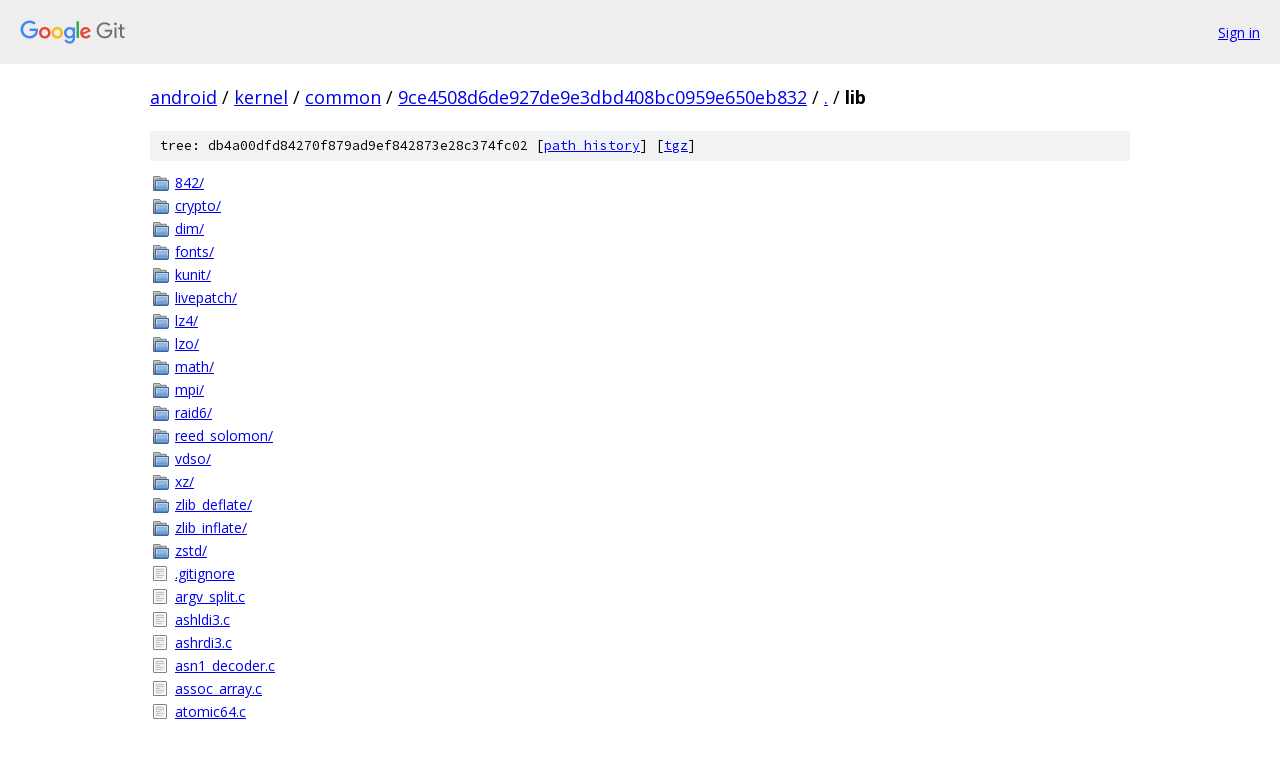

--- FILE ---
content_type: text/html; charset=utf-8
request_url: https://android.googlesource.com/kernel/common/+/9ce4508d6de927de9e3dbd408bc0959e650eb832/lib/
body_size: 3591
content:
<!DOCTYPE html><html lang="en"><head><meta charset="utf-8"><meta name="viewport" content="width=device-width, initial-scale=1"><title>lib - kernel/common - Git at Google</title><link rel="stylesheet" type="text/css" href="/+static/base.css"><!-- default customHeadTagPart --></head><body class="Site"><header class="Site-header"><div class="Header"><a class="Header-image" href="/"><img src="//www.gstatic.com/images/branding/lockups/2x/lockup_git_color_108x24dp.png" width="108" height="24" alt="Google Git"></a><div class="Header-menu"> <a class="Header-menuItem" href="https://accounts.google.com/AccountChooser?faa=1&amp;continue=https://android.googlesource.com/login/kernel/common/%2B/9ce4508d6de927de9e3dbd408bc0959e650eb832/lib">Sign in</a> </div></div></header><div class="Site-content"><div class="Container "><div class="Breadcrumbs"><a class="Breadcrumbs-crumb" href="/?format=HTML">android</a> / <a class="Breadcrumbs-crumb" href="/kernel/">kernel</a> / <a class="Breadcrumbs-crumb" href="/kernel/common/">common</a> / <a class="Breadcrumbs-crumb" href="/kernel/common/+/9ce4508d6de927de9e3dbd408bc0959e650eb832">9ce4508d6de927de9e3dbd408bc0959e650eb832</a> / <a class="Breadcrumbs-crumb" href="/kernel/common/+/9ce4508d6de927de9e3dbd408bc0959e650eb832/">.</a> / <span class="Breadcrumbs-crumb">lib</span></div><div class="TreeDetail"><div class="u-sha1 u-monospace TreeDetail-sha1">tree: db4a00dfd84270f879ad9ef842873e28c374fc02 [<a href="/kernel/common/+log/9ce4508d6de927de9e3dbd408bc0959e650eb832/lib">path history</a>] <span>[<a href="/kernel/common/+archive/9ce4508d6de927de9e3dbd408bc0959e650eb832/lib.tar.gz">tgz</a>]</span></div><ol class="FileList"><li class="FileList-item FileList-item--gitTree" title="Tree - 842/"><a class="FileList-itemLink" href="/kernel/common/+/9ce4508d6de927de9e3dbd408bc0959e650eb832/lib/842/">842/</a></li><li class="FileList-item FileList-item--gitTree" title="Tree - crypto/"><a class="FileList-itemLink" href="/kernel/common/+/9ce4508d6de927de9e3dbd408bc0959e650eb832/lib/crypto/">crypto/</a></li><li class="FileList-item FileList-item--gitTree" title="Tree - dim/"><a class="FileList-itemLink" href="/kernel/common/+/9ce4508d6de927de9e3dbd408bc0959e650eb832/lib/dim/">dim/</a></li><li class="FileList-item FileList-item--gitTree" title="Tree - fonts/"><a class="FileList-itemLink" href="/kernel/common/+/9ce4508d6de927de9e3dbd408bc0959e650eb832/lib/fonts/">fonts/</a></li><li class="FileList-item FileList-item--gitTree" title="Tree - kunit/"><a class="FileList-itemLink" href="/kernel/common/+/9ce4508d6de927de9e3dbd408bc0959e650eb832/lib/kunit/">kunit/</a></li><li class="FileList-item FileList-item--gitTree" title="Tree - livepatch/"><a class="FileList-itemLink" href="/kernel/common/+/9ce4508d6de927de9e3dbd408bc0959e650eb832/lib/livepatch/">livepatch/</a></li><li class="FileList-item FileList-item--gitTree" title="Tree - lz4/"><a class="FileList-itemLink" href="/kernel/common/+/9ce4508d6de927de9e3dbd408bc0959e650eb832/lib/lz4/">lz4/</a></li><li class="FileList-item FileList-item--gitTree" title="Tree - lzo/"><a class="FileList-itemLink" href="/kernel/common/+/9ce4508d6de927de9e3dbd408bc0959e650eb832/lib/lzo/">lzo/</a></li><li class="FileList-item FileList-item--gitTree" title="Tree - math/"><a class="FileList-itemLink" href="/kernel/common/+/9ce4508d6de927de9e3dbd408bc0959e650eb832/lib/math/">math/</a></li><li class="FileList-item FileList-item--gitTree" title="Tree - mpi/"><a class="FileList-itemLink" href="/kernel/common/+/9ce4508d6de927de9e3dbd408bc0959e650eb832/lib/mpi/">mpi/</a></li><li class="FileList-item FileList-item--gitTree" title="Tree - raid6/"><a class="FileList-itemLink" href="/kernel/common/+/9ce4508d6de927de9e3dbd408bc0959e650eb832/lib/raid6/">raid6/</a></li><li class="FileList-item FileList-item--gitTree" title="Tree - reed_solomon/"><a class="FileList-itemLink" href="/kernel/common/+/9ce4508d6de927de9e3dbd408bc0959e650eb832/lib/reed_solomon/">reed_solomon/</a></li><li class="FileList-item FileList-item--gitTree" title="Tree - vdso/"><a class="FileList-itemLink" href="/kernel/common/+/9ce4508d6de927de9e3dbd408bc0959e650eb832/lib/vdso/">vdso/</a></li><li class="FileList-item FileList-item--gitTree" title="Tree - xz/"><a class="FileList-itemLink" href="/kernel/common/+/9ce4508d6de927de9e3dbd408bc0959e650eb832/lib/xz/">xz/</a></li><li class="FileList-item FileList-item--gitTree" title="Tree - zlib_deflate/"><a class="FileList-itemLink" href="/kernel/common/+/9ce4508d6de927de9e3dbd408bc0959e650eb832/lib/zlib_deflate/">zlib_deflate/</a></li><li class="FileList-item FileList-item--gitTree" title="Tree - zlib_inflate/"><a class="FileList-itemLink" href="/kernel/common/+/9ce4508d6de927de9e3dbd408bc0959e650eb832/lib/zlib_inflate/">zlib_inflate/</a></li><li class="FileList-item FileList-item--gitTree" title="Tree - zstd/"><a class="FileList-itemLink" href="/kernel/common/+/9ce4508d6de927de9e3dbd408bc0959e650eb832/lib/zstd/">zstd/</a></li><li class="FileList-item FileList-item--regularFile" title="Regular file - .gitignore"><a class="FileList-itemLink" href="/kernel/common/+/9ce4508d6de927de9e3dbd408bc0959e650eb832/lib/.gitignore">.gitignore</a></li><li class="FileList-item FileList-item--regularFile" title="Regular file - argv_split.c"><a class="FileList-itemLink" href="/kernel/common/+/9ce4508d6de927de9e3dbd408bc0959e650eb832/lib/argv_split.c">argv_split.c</a></li><li class="FileList-item FileList-item--regularFile" title="Regular file - ashldi3.c"><a class="FileList-itemLink" href="/kernel/common/+/9ce4508d6de927de9e3dbd408bc0959e650eb832/lib/ashldi3.c">ashldi3.c</a></li><li class="FileList-item FileList-item--regularFile" title="Regular file - ashrdi3.c"><a class="FileList-itemLink" href="/kernel/common/+/9ce4508d6de927de9e3dbd408bc0959e650eb832/lib/ashrdi3.c">ashrdi3.c</a></li><li class="FileList-item FileList-item--regularFile" title="Regular file - asn1_decoder.c"><a class="FileList-itemLink" href="/kernel/common/+/9ce4508d6de927de9e3dbd408bc0959e650eb832/lib/asn1_decoder.c">asn1_decoder.c</a></li><li class="FileList-item FileList-item--regularFile" title="Regular file - assoc_array.c"><a class="FileList-itemLink" href="/kernel/common/+/9ce4508d6de927de9e3dbd408bc0959e650eb832/lib/assoc_array.c">assoc_array.c</a></li><li class="FileList-item FileList-item--regularFile" title="Regular file - atomic64.c"><a class="FileList-itemLink" href="/kernel/common/+/9ce4508d6de927de9e3dbd408bc0959e650eb832/lib/atomic64.c">atomic64.c</a></li><li class="FileList-item FileList-item--regularFile" title="Regular file - atomic64_test.c"><a class="FileList-itemLink" href="/kernel/common/+/9ce4508d6de927de9e3dbd408bc0959e650eb832/lib/atomic64_test.c">atomic64_test.c</a></li><li class="FileList-item FileList-item--regularFile" title="Regular file - audit.c"><a class="FileList-itemLink" href="/kernel/common/+/9ce4508d6de927de9e3dbd408bc0959e650eb832/lib/audit.c">audit.c</a></li><li class="FileList-item FileList-item--regularFile" title="Regular file - bcd.c"><a class="FileList-itemLink" href="/kernel/common/+/9ce4508d6de927de9e3dbd408bc0959e650eb832/lib/bcd.c">bcd.c</a></li><li class="FileList-item FileList-item--regularFile" title="Regular file - bch.c"><a class="FileList-itemLink" href="/kernel/common/+/9ce4508d6de927de9e3dbd408bc0959e650eb832/lib/bch.c">bch.c</a></li><li class="FileList-item FileList-item--regularFile" title="Regular file - bitmap.c"><a class="FileList-itemLink" href="/kernel/common/+/9ce4508d6de927de9e3dbd408bc0959e650eb832/lib/bitmap.c">bitmap.c</a></li><li class="FileList-item FileList-item--regularFile" title="Regular file - bitrev.c"><a class="FileList-itemLink" href="/kernel/common/+/9ce4508d6de927de9e3dbd408bc0959e650eb832/lib/bitrev.c">bitrev.c</a></li><li class="FileList-item FileList-item--regularFile" title="Regular file - bootconfig.c"><a class="FileList-itemLink" href="/kernel/common/+/9ce4508d6de927de9e3dbd408bc0959e650eb832/lib/bootconfig.c">bootconfig.c</a></li><li class="FileList-item FileList-item--regularFile" title="Regular file - bsearch.c"><a class="FileList-itemLink" href="/kernel/common/+/9ce4508d6de927de9e3dbd408bc0959e650eb832/lib/bsearch.c">bsearch.c</a></li><li class="FileList-item FileList-item--regularFile" title="Regular file - btree.c"><a class="FileList-itemLink" href="/kernel/common/+/9ce4508d6de927de9e3dbd408bc0959e650eb832/lib/btree.c">btree.c</a></li><li class="FileList-item FileList-item--regularFile" title="Regular file - bucket_locks.c"><a class="FileList-itemLink" href="/kernel/common/+/9ce4508d6de927de9e3dbd408bc0959e650eb832/lib/bucket_locks.c">bucket_locks.c</a></li><li class="FileList-item FileList-item--regularFile" title="Regular file - bug.c"><a class="FileList-itemLink" href="/kernel/common/+/9ce4508d6de927de9e3dbd408bc0959e650eb832/lib/bug.c">bug.c</a></li><li class="FileList-item FileList-item--executableFile" title="Executable file - build_OID_registry"><a class="FileList-itemLink" href="/kernel/common/+/9ce4508d6de927de9e3dbd408bc0959e650eb832/lib/build_OID_registry">build_OID_registry</a></li><li class="FileList-item FileList-item--regularFile" title="Regular file - bust_spinlocks.c"><a class="FileList-itemLink" href="/kernel/common/+/9ce4508d6de927de9e3dbd408bc0959e650eb832/lib/bust_spinlocks.c">bust_spinlocks.c</a></li><li class="FileList-item FileList-item--regularFile" title="Regular file - check_signature.c"><a class="FileList-itemLink" href="/kernel/common/+/9ce4508d6de927de9e3dbd408bc0959e650eb832/lib/check_signature.c">check_signature.c</a></li><li class="FileList-item FileList-item--regularFile" title="Regular file - checksum.c"><a class="FileList-itemLink" href="/kernel/common/+/9ce4508d6de927de9e3dbd408bc0959e650eb832/lib/checksum.c">checksum.c</a></li><li class="FileList-item FileList-item--regularFile" title="Regular file - clz_ctz.c"><a class="FileList-itemLink" href="/kernel/common/+/9ce4508d6de927de9e3dbd408bc0959e650eb832/lib/clz_ctz.c">clz_ctz.c</a></li><li class="FileList-item FileList-item--regularFile" title="Regular file - clz_tab.c"><a class="FileList-itemLink" href="/kernel/common/+/9ce4508d6de927de9e3dbd408bc0959e650eb832/lib/clz_tab.c">clz_tab.c</a></li><li class="FileList-item FileList-item--regularFile" title="Regular file - cmdline.c"><a class="FileList-itemLink" href="/kernel/common/+/9ce4508d6de927de9e3dbd408bc0959e650eb832/lib/cmdline.c">cmdline.c</a></li><li class="FileList-item FileList-item--regularFile" title="Regular file - cmpdi2.c"><a class="FileList-itemLink" href="/kernel/common/+/9ce4508d6de927de9e3dbd408bc0959e650eb832/lib/cmpdi2.c">cmpdi2.c</a></li><li class="FileList-item FileList-item--regularFile" title="Regular file - compat_audit.c"><a class="FileList-itemLink" href="/kernel/common/+/9ce4508d6de927de9e3dbd408bc0959e650eb832/lib/compat_audit.c">compat_audit.c</a></li><li class="FileList-item FileList-item--regularFile" title="Regular file - cpu_rmap.c"><a class="FileList-itemLink" href="/kernel/common/+/9ce4508d6de927de9e3dbd408bc0959e650eb832/lib/cpu_rmap.c">cpu_rmap.c</a></li><li class="FileList-item FileList-item--regularFile" title="Regular file - cpumask.c"><a class="FileList-itemLink" href="/kernel/common/+/9ce4508d6de927de9e3dbd408bc0959e650eb832/lib/cpumask.c">cpumask.c</a></li><li class="FileList-item FileList-item--regularFile" title="Regular file - crc-ccitt.c"><a class="FileList-itemLink" href="/kernel/common/+/9ce4508d6de927de9e3dbd408bc0959e650eb832/lib/crc-ccitt.c">crc-ccitt.c</a></li><li class="FileList-item FileList-item--regularFile" title="Regular file - crc-itu-t.c"><a class="FileList-itemLink" href="/kernel/common/+/9ce4508d6de927de9e3dbd408bc0959e650eb832/lib/crc-itu-t.c">crc-itu-t.c</a></li><li class="FileList-item FileList-item--regularFile" title="Regular file - crc-t10dif.c"><a class="FileList-itemLink" href="/kernel/common/+/9ce4508d6de927de9e3dbd408bc0959e650eb832/lib/crc-t10dif.c">crc-t10dif.c</a></li><li class="FileList-item FileList-item--regularFile" title="Regular file - crc16.c"><a class="FileList-itemLink" href="/kernel/common/+/9ce4508d6de927de9e3dbd408bc0959e650eb832/lib/crc16.c">crc16.c</a></li><li class="FileList-item FileList-item--regularFile" title="Regular file - crc32.c"><a class="FileList-itemLink" href="/kernel/common/+/9ce4508d6de927de9e3dbd408bc0959e650eb832/lib/crc32.c">crc32.c</a></li><li class="FileList-item FileList-item--regularFile" title="Regular file - crc32defs.h"><a class="FileList-itemLink" href="/kernel/common/+/9ce4508d6de927de9e3dbd408bc0959e650eb832/lib/crc32defs.h">crc32defs.h</a></li><li class="FileList-item FileList-item--regularFile" title="Regular file - crc32test.c"><a class="FileList-itemLink" href="/kernel/common/+/9ce4508d6de927de9e3dbd408bc0959e650eb832/lib/crc32test.c">crc32test.c</a></li><li class="FileList-item FileList-item--regularFile" title="Regular file - crc4.c"><a class="FileList-itemLink" href="/kernel/common/+/9ce4508d6de927de9e3dbd408bc0959e650eb832/lib/crc4.c">crc4.c</a></li><li class="FileList-item FileList-item--regularFile" title="Regular file - crc64.c"><a class="FileList-itemLink" href="/kernel/common/+/9ce4508d6de927de9e3dbd408bc0959e650eb832/lib/crc64.c">crc64.c</a></li><li class="FileList-item FileList-item--regularFile" title="Regular file - crc7.c"><a class="FileList-itemLink" href="/kernel/common/+/9ce4508d6de927de9e3dbd408bc0959e650eb832/lib/crc7.c">crc7.c</a></li><li class="FileList-item FileList-item--regularFile" title="Regular file - crc8.c"><a class="FileList-itemLink" href="/kernel/common/+/9ce4508d6de927de9e3dbd408bc0959e650eb832/lib/crc8.c">crc8.c</a></li><li class="FileList-item FileList-item--regularFile" title="Regular file - ctype.c"><a class="FileList-itemLink" href="/kernel/common/+/9ce4508d6de927de9e3dbd408bc0959e650eb832/lib/ctype.c">ctype.c</a></li><li class="FileList-item FileList-item--regularFile" title="Regular file - debug_info.c"><a class="FileList-itemLink" href="/kernel/common/+/9ce4508d6de927de9e3dbd408bc0959e650eb832/lib/debug_info.c">debug_info.c</a></li><li class="FileList-item FileList-item--regularFile" title="Regular file - debug_locks.c"><a class="FileList-itemLink" href="/kernel/common/+/9ce4508d6de927de9e3dbd408bc0959e650eb832/lib/debug_locks.c">debug_locks.c</a></li><li class="FileList-item FileList-item--regularFile" title="Regular file - debugobjects.c"><a class="FileList-itemLink" href="/kernel/common/+/9ce4508d6de927de9e3dbd408bc0959e650eb832/lib/debugobjects.c">debugobjects.c</a></li><li class="FileList-item FileList-item--regularFile" title="Regular file - dec_and_lock.c"><a class="FileList-itemLink" href="/kernel/common/+/9ce4508d6de927de9e3dbd408bc0959e650eb832/lib/dec_and_lock.c">dec_and_lock.c</a></li><li class="FileList-item FileList-item--regularFile" title="Regular file - decompress.c"><a class="FileList-itemLink" href="/kernel/common/+/9ce4508d6de927de9e3dbd408bc0959e650eb832/lib/decompress.c">decompress.c</a></li><li class="FileList-item FileList-item--regularFile" title="Regular file - decompress_bunzip2.c"><a class="FileList-itemLink" href="/kernel/common/+/9ce4508d6de927de9e3dbd408bc0959e650eb832/lib/decompress_bunzip2.c">decompress_bunzip2.c</a></li><li class="FileList-item FileList-item--regularFile" title="Regular file - decompress_inflate.c"><a class="FileList-itemLink" href="/kernel/common/+/9ce4508d6de927de9e3dbd408bc0959e650eb832/lib/decompress_inflate.c">decompress_inflate.c</a></li><li class="FileList-item FileList-item--regularFile" title="Regular file - decompress_unlz4.c"><a class="FileList-itemLink" href="/kernel/common/+/9ce4508d6de927de9e3dbd408bc0959e650eb832/lib/decompress_unlz4.c">decompress_unlz4.c</a></li><li class="FileList-item FileList-item--regularFile" title="Regular file - decompress_unlzma.c"><a class="FileList-itemLink" href="/kernel/common/+/9ce4508d6de927de9e3dbd408bc0959e650eb832/lib/decompress_unlzma.c">decompress_unlzma.c</a></li><li class="FileList-item FileList-item--regularFile" title="Regular file - decompress_unlzo.c"><a class="FileList-itemLink" href="/kernel/common/+/9ce4508d6de927de9e3dbd408bc0959e650eb832/lib/decompress_unlzo.c">decompress_unlzo.c</a></li><li class="FileList-item FileList-item--regularFile" title="Regular file - decompress_unxz.c"><a class="FileList-itemLink" href="/kernel/common/+/9ce4508d6de927de9e3dbd408bc0959e650eb832/lib/decompress_unxz.c">decompress_unxz.c</a></li><li class="FileList-item FileList-item--regularFile" title="Regular file - devres.c"><a class="FileList-itemLink" href="/kernel/common/+/9ce4508d6de927de9e3dbd408bc0959e650eb832/lib/devres.c">devres.c</a></li><li class="FileList-item FileList-item--regularFile" title="Regular file - digsig.c"><a class="FileList-itemLink" href="/kernel/common/+/9ce4508d6de927de9e3dbd408bc0959e650eb832/lib/digsig.c">digsig.c</a></li><li class="FileList-item FileList-item--regularFile" title="Regular file - dump_stack.c"><a class="FileList-itemLink" href="/kernel/common/+/9ce4508d6de927de9e3dbd408bc0959e650eb832/lib/dump_stack.c">dump_stack.c</a></li><li class="FileList-item FileList-item--regularFile" title="Regular file - dynamic_debug.c"><a class="FileList-itemLink" href="/kernel/common/+/9ce4508d6de927de9e3dbd408bc0959e650eb832/lib/dynamic_debug.c">dynamic_debug.c</a></li><li class="FileList-item FileList-item--regularFile" title="Regular file - dynamic_queue_limits.c"><a class="FileList-itemLink" href="/kernel/common/+/9ce4508d6de927de9e3dbd408bc0959e650eb832/lib/dynamic_queue_limits.c">dynamic_queue_limits.c</a></li><li class="FileList-item FileList-item--regularFile" title="Regular file - earlycpio.c"><a class="FileList-itemLink" href="/kernel/common/+/9ce4508d6de927de9e3dbd408bc0959e650eb832/lib/earlycpio.c">earlycpio.c</a></li><li class="FileList-item FileList-item--regularFile" title="Regular file - error-inject.c"><a class="FileList-itemLink" href="/kernel/common/+/9ce4508d6de927de9e3dbd408bc0959e650eb832/lib/error-inject.c">error-inject.c</a></li><li class="FileList-item FileList-item--regularFile" title="Regular file - errseq.c"><a class="FileList-itemLink" href="/kernel/common/+/9ce4508d6de927de9e3dbd408bc0959e650eb832/lib/errseq.c">errseq.c</a></li><li class="FileList-item FileList-item--regularFile" title="Regular file - extable.c"><a class="FileList-itemLink" href="/kernel/common/+/9ce4508d6de927de9e3dbd408bc0959e650eb832/lib/extable.c">extable.c</a></li><li class="FileList-item FileList-item--regularFile" title="Regular file - fault-inject.c"><a class="FileList-itemLink" href="/kernel/common/+/9ce4508d6de927de9e3dbd408bc0959e650eb832/lib/fault-inject.c">fault-inject.c</a></li><li class="FileList-item FileList-item--regularFile" title="Regular file - fdt.c"><a class="FileList-itemLink" href="/kernel/common/+/9ce4508d6de927de9e3dbd408bc0959e650eb832/lib/fdt.c">fdt.c</a></li><li class="FileList-item FileList-item--regularFile" title="Regular file - fdt_empty_tree.c"><a class="FileList-itemLink" href="/kernel/common/+/9ce4508d6de927de9e3dbd408bc0959e650eb832/lib/fdt_empty_tree.c">fdt_empty_tree.c</a></li><li class="FileList-item FileList-item--regularFile" title="Regular file - fdt_ro.c"><a class="FileList-itemLink" href="/kernel/common/+/9ce4508d6de927de9e3dbd408bc0959e650eb832/lib/fdt_ro.c">fdt_ro.c</a></li><li class="FileList-item FileList-item--regularFile" title="Regular file - fdt_rw.c"><a class="FileList-itemLink" href="/kernel/common/+/9ce4508d6de927de9e3dbd408bc0959e650eb832/lib/fdt_rw.c">fdt_rw.c</a></li><li class="FileList-item FileList-item--regularFile" title="Regular file - fdt_strerror.c"><a class="FileList-itemLink" href="/kernel/common/+/9ce4508d6de927de9e3dbd408bc0959e650eb832/lib/fdt_strerror.c">fdt_strerror.c</a></li><li class="FileList-item FileList-item--regularFile" title="Regular file - fdt_sw.c"><a class="FileList-itemLink" href="/kernel/common/+/9ce4508d6de927de9e3dbd408bc0959e650eb832/lib/fdt_sw.c">fdt_sw.c</a></li><li class="FileList-item FileList-item--regularFile" title="Regular file - fdt_wip.c"><a class="FileList-itemLink" href="/kernel/common/+/9ce4508d6de927de9e3dbd408bc0959e650eb832/lib/fdt_wip.c">fdt_wip.c</a></li><li class="FileList-item FileList-item--regularFile" title="Regular file - find_bit.c"><a class="FileList-itemLink" href="/kernel/common/+/9ce4508d6de927de9e3dbd408bc0959e650eb832/lib/find_bit.c">find_bit.c</a></li><li class="FileList-item FileList-item--regularFile" title="Regular file - find_bit_benchmark.c"><a class="FileList-itemLink" href="/kernel/common/+/9ce4508d6de927de9e3dbd408bc0959e650eb832/lib/find_bit_benchmark.c">find_bit_benchmark.c</a></li><li class="FileList-item FileList-item--regularFile" title="Regular file - flex_proportions.c"><a class="FileList-itemLink" href="/kernel/common/+/9ce4508d6de927de9e3dbd408bc0959e650eb832/lib/flex_proportions.c">flex_proportions.c</a></li><li class="FileList-item FileList-item--regularFile" title="Regular file - gen_crc32table.c"><a class="FileList-itemLink" href="/kernel/common/+/9ce4508d6de927de9e3dbd408bc0959e650eb832/lib/gen_crc32table.c">gen_crc32table.c</a></li><li class="FileList-item FileList-item--regularFile" title="Regular file - gen_crc64table.c"><a class="FileList-itemLink" href="/kernel/common/+/9ce4508d6de927de9e3dbd408bc0959e650eb832/lib/gen_crc64table.c">gen_crc64table.c</a></li><li class="FileList-item FileList-item--regularFile" title="Regular file - genalloc.c"><a class="FileList-itemLink" href="/kernel/common/+/9ce4508d6de927de9e3dbd408bc0959e650eb832/lib/genalloc.c">genalloc.c</a></li><li class="FileList-item FileList-item--regularFile" title="Regular file - generic-radix-tree.c"><a class="FileList-itemLink" href="/kernel/common/+/9ce4508d6de927de9e3dbd408bc0959e650eb832/lib/generic-radix-tree.c">generic-radix-tree.c</a></li><li class="FileList-item FileList-item--regularFile" title="Regular file - glob.c"><a class="FileList-itemLink" href="/kernel/common/+/9ce4508d6de927de9e3dbd408bc0959e650eb832/lib/glob.c">glob.c</a></li><li class="FileList-item FileList-item--regularFile" title="Regular file - globtest.c"><a class="FileList-itemLink" href="/kernel/common/+/9ce4508d6de927de9e3dbd408bc0959e650eb832/lib/globtest.c">globtest.c</a></li><li class="FileList-item FileList-item--regularFile" title="Regular file - hexdump.c"><a class="FileList-itemLink" href="/kernel/common/+/9ce4508d6de927de9e3dbd408bc0959e650eb832/lib/hexdump.c">hexdump.c</a></li><li class="FileList-item FileList-item--regularFile" title="Regular file - hweight.c"><a class="FileList-itemLink" href="/kernel/common/+/9ce4508d6de927de9e3dbd408bc0959e650eb832/lib/hweight.c">hweight.c</a></li><li class="FileList-item FileList-item--regularFile" title="Regular file - idr.c"><a class="FileList-itemLink" href="/kernel/common/+/9ce4508d6de927de9e3dbd408bc0959e650eb832/lib/idr.c">idr.c</a></li><li class="FileList-item FileList-item--regularFile" title="Regular file - inflate.c"><a class="FileList-itemLink" href="/kernel/common/+/9ce4508d6de927de9e3dbd408bc0959e650eb832/lib/inflate.c">inflate.c</a></li><li class="FileList-item FileList-item--regularFile" title="Regular file - interval_tree.c"><a class="FileList-itemLink" href="/kernel/common/+/9ce4508d6de927de9e3dbd408bc0959e650eb832/lib/interval_tree.c">interval_tree.c</a></li><li class="FileList-item FileList-item--regularFile" title="Regular file - interval_tree_test.c"><a class="FileList-itemLink" href="/kernel/common/+/9ce4508d6de927de9e3dbd408bc0959e650eb832/lib/interval_tree_test.c">interval_tree_test.c</a></li><li class="FileList-item FileList-item--regularFile" title="Regular file - iomap.c"><a class="FileList-itemLink" href="/kernel/common/+/9ce4508d6de927de9e3dbd408bc0959e650eb832/lib/iomap.c">iomap.c</a></li><li class="FileList-item FileList-item--regularFile" title="Regular file - iomap_copy.c"><a class="FileList-itemLink" href="/kernel/common/+/9ce4508d6de927de9e3dbd408bc0959e650eb832/lib/iomap_copy.c">iomap_copy.c</a></li><li class="FileList-item FileList-item--regularFile" title="Regular file - iommu-helper.c"><a class="FileList-itemLink" href="/kernel/common/+/9ce4508d6de927de9e3dbd408bc0959e650eb832/lib/iommu-helper.c">iommu-helper.c</a></li><li class="FileList-item FileList-item--regularFile" title="Regular file - ioremap.c"><a class="FileList-itemLink" href="/kernel/common/+/9ce4508d6de927de9e3dbd408bc0959e650eb832/lib/ioremap.c">ioremap.c</a></li><li class="FileList-item FileList-item--regularFile" title="Regular file - iov_iter.c"><a class="FileList-itemLink" href="/kernel/common/+/9ce4508d6de927de9e3dbd408bc0959e650eb832/lib/iov_iter.c">iov_iter.c</a></li><li class="FileList-item FileList-item--regularFile" title="Regular file - irq_poll.c"><a class="FileList-itemLink" href="/kernel/common/+/9ce4508d6de927de9e3dbd408bc0959e650eb832/lib/irq_poll.c">irq_poll.c</a></li><li class="FileList-item FileList-item--regularFile" title="Regular file - irq_regs.c"><a class="FileList-itemLink" href="/kernel/common/+/9ce4508d6de927de9e3dbd408bc0959e650eb832/lib/irq_regs.c">irq_regs.c</a></li><li class="FileList-item FileList-item--regularFile" title="Regular file - is_single_threaded.c"><a class="FileList-itemLink" href="/kernel/common/+/9ce4508d6de927de9e3dbd408bc0959e650eb832/lib/is_single_threaded.c">is_single_threaded.c</a></li><li class="FileList-item FileList-item--regularFile" title="Regular file - kasprintf.c"><a class="FileList-itemLink" href="/kernel/common/+/9ce4508d6de927de9e3dbd408bc0959e650eb832/lib/kasprintf.c">kasprintf.c</a></li><li class="FileList-item FileList-item--regularFile" title="Regular file - Kconfig"><a class="FileList-itemLink" href="/kernel/common/+/9ce4508d6de927de9e3dbd408bc0959e650eb832/lib/Kconfig">Kconfig</a></li><li class="FileList-item FileList-item--regularFile" title="Regular file - Kconfig.debug"><a class="FileList-itemLink" href="/kernel/common/+/9ce4508d6de927de9e3dbd408bc0959e650eb832/lib/Kconfig.debug">Kconfig.debug</a></li><li class="FileList-item FileList-item--regularFile" title="Regular file - Kconfig.kasan"><a class="FileList-itemLink" href="/kernel/common/+/9ce4508d6de927de9e3dbd408bc0959e650eb832/lib/Kconfig.kasan">Kconfig.kasan</a></li><li class="FileList-item FileList-item--regularFile" title="Regular file - Kconfig.kfence"><a class="FileList-itemLink" href="/kernel/common/+/9ce4508d6de927de9e3dbd408bc0959e650eb832/lib/Kconfig.kfence">Kconfig.kfence</a></li><li class="FileList-item FileList-item--regularFile" title="Regular file - Kconfig.kgdb"><a class="FileList-itemLink" href="/kernel/common/+/9ce4508d6de927de9e3dbd408bc0959e650eb832/lib/Kconfig.kgdb">Kconfig.kgdb</a></li><li class="FileList-item FileList-item--regularFile" title="Regular file - Kconfig.ubsan"><a class="FileList-itemLink" href="/kernel/common/+/9ce4508d6de927de9e3dbd408bc0959e650eb832/lib/Kconfig.ubsan">Kconfig.ubsan</a></li><li class="FileList-item FileList-item--regularFile" title="Regular file - kfifo.c"><a class="FileList-itemLink" href="/kernel/common/+/9ce4508d6de927de9e3dbd408bc0959e650eb832/lib/kfifo.c">kfifo.c</a></li><li class="FileList-item FileList-item--regularFile" title="Regular file - klist.c"><a class="FileList-itemLink" href="/kernel/common/+/9ce4508d6de927de9e3dbd408bc0959e650eb832/lib/klist.c">klist.c</a></li><li class="FileList-item FileList-item--regularFile" title="Regular file - kobject.c"><a class="FileList-itemLink" href="/kernel/common/+/9ce4508d6de927de9e3dbd408bc0959e650eb832/lib/kobject.c">kobject.c</a></li><li class="FileList-item FileList-item--regularFile" title="Regular file - kobject_uevent.c"><a class="FileList-itemLink" href="/kernel/common/+/9ce4508d6de927de9e3dbd408bc0959e650eb832/lib/kobject_uevent.c">kobject_uevent.c</a></li><li class="FileList-item FileList-item--regularFile" title="Regular file - kstrtox.c"><a class="FileList-itemLink" href="/kernel/common/+/9ce4508d6de927de9e3dbd408bc0959e650eb832/lib/kstrtox.c">kstrtox.c</a></li><li class="FileList-item FileList-item--regularFile" title="Regular file - kstrtox.h"><a class="FileList-itemLink" href="/kernel/common/+/9ce4508d6de927de9e3dbd408bc0959e650eb832/lib/kstrtox.h">kstrtox.h</a></li><li class="FileList-item FileList-item--regularFile" title="Regular file - libcrc32c.c"><a class="FileList-itemLink" href="/kernel/common/+/9ce4508d6de927de9e3dbd408bc0959e650eb832/lib/libcrc32c.c">libcrc32c.c</a></li><li class="FileList-item FileList-item--regularFile" title="Regular file - list-test.c"><a class="FileList-itemLink" href="/kernel/common/+/9ce4508d6de927de9e3dbd408bc0959e650eb832/lib/list-test.c">list-test.c</a></li><li class="FileList-item FileList-item--regularFile" title="Regular file - list_debug.c"><a class="FileList-itemLink" href="/kernel/common/+/9ce4508d6de927de9e3dbd408bc0959e650eb832/lib/list_debug.c">list_debug.c</a></li><li class="FileList-item FileList-item--regularFile" title="Regular file - list_sort.c"><a class="FileList-itemLink" href="/kernel/common/+/9ce4508d6de927de9e3dbd408bc0959e650eb832/lib/list_sort.c">list_sort.c</a></li><li class="FileList-item FileList-item--regularFile" title="Regular file - llist.c"><a class="FileList-itemLink" href="/kernel/common/+/9ce4508d6de927de9e3dbd408bc0959e650eb832/lib/llist.c">llist.c</a></li><li class="FileList-item FileList-item--regularFile" title="Regular file - locking-selftest-hardirq.h"><a class="FileList-itemLink" href="/kernel/common/+/9ce4508d6de927de9e3dbd408bc0959e650eb832/lib/locking-selftest-hardirq.h">locking-selftest-hardirq.h</a></li><li class="FileList-item FileList-item--regularFile" title="Regular file - locking-selftest-mutex.h"><a class="FileList-itemLink" href="/kernel/common/+/9ce4508d6de927de9e3dbd408bc0959e650eb832/lib/locking-selftest-mutex.h">locking-selftest-mutex.h</a></li><li class="FileList-item FileList-item--regularFile" title="Regular file - locking-selftest-rlock-hardirq.h"><a class="FileList-itemLink" href="/kernel/common/+/9ce4508d6de927de9e3dbd408bc0959e650eb832/lib/locking-selftest-rlock-hardirq.h">locking-selftest-rlock-hardirq.h</a></li><li class="FileList-item FileList-item--regularFile" title="Regular file - locking-selftest-rlock-softirq.h"><a class="FileList-itemLink" href="/kernel/common/+/9ce4508d6de927de9e3dbd408bc0959e650eb832/lib/locking-selftest-rlock-softirq.h">locking-selftest-rlock-softirq.h</a></li><li class="FileList-item FileList-item--regularFile" title="Regular file - locking-selftest-rlock.h"><a class="FileList-itemLink" href="/kernel/common/+/9ce4508d6de927de9e3dbd408bc0959e650eb832/lib/locking-selftest-rlock.h">locking-selftest-rlock.h</a></li><li class="FileList-item FileList-item--regularFile" title="Regular file - locking-selftest-rsem.h"><a class="FileList-itemLink" href="/kernel/common/+/9ce4508d6de927de9e3dbd408bc0959e650eb832/lib/locking-selftest-rsem.h">locking-selftest-rsem.h</a></li><li class="FileList-item FileList-item--regularFile" title="Regular file - locking-selftest-rtmutex.h"><a class="FileList-itemLink" href="/kernel/common/+/9ce4508d6de927de9e3dbd408bc0959e650eb832/lib/locking-selftest-rtmutex.h">locking-selftest-rtmutex.h</a></li><li class="FileList-item FileList-item--regularFile" title="Regular file - locking-selftest-softirq.h"><a class="FileList-itemLink" href="/kernel/common/+/9ce4508d6de927de9e3dbd408bc0959e650eb832/lib/locking-selftest-softirq.h">locking-selftest-softirq.h</a></li><li class="FileList-item FileList-item--regularFile" title="Regular file - locking-selftest-spin-hardirq.h"><a class="FileList-itemLink" href="/kernel/common/+/9ce4508d6de927de9e3dbd408bc0959e650eb832/lib/locking-selftest-spin-hardirq.h">locking-selftest-spin-hardirq.h</a></li><li class="FileList-item FileList-item--regularFile" title="Regular file - locking-selftest-spin-softirq.h"><a class="FileList-itemLink" href="/kernel/common/+/9ce4508d6de927de9e3dbd408bc0959e650eb832/lib/locking-selftest-spin-softirq.h">locking-selftest-spin-softirq.h</a></li><li class="FileList-item FileList-item--regularFile" title="Regular file - locking-selftest-spin.h"><a class="FileList-itemLink" href="/kernel/common/+/9ce4508d6de927de9e3dbd408bc0959e650eb832/lib/locking-selftest-spin.h">locking-selftest-spin.h</a></li><li class="FileList-item FileList-item--regularFile" title="Regular file - locking-selftest-wlock-hardirq.h"><a class="FileList-itemLink" href="/kernel/common/+/9ce4508d6de927de9e3dbd408bc0959e650eb832/lib/locking-selftest-wlock-hardirq.h">locking-selftest-wlock-hardirq.h</a></li><li class="FileList-item FileList-item--regularFile" title="Regular file - locking-selftest-wlock-softirq.h"><a class="FileList-itemLink" href="/kernel/common/+/9ce4508d6de927de9e3dbd408bc0959e650eb832/lib/locking-selftest-wlock-softirq.h">locking-selftest-wlock-softirq.h</a></li><li class="FileList-item FileList-item--regularFile" title="Regular file - locking-selftest-wlock.h"><a class="FileList-itemLink" href="/kernel/common/+/9ce4508d6de927de9e3dbd408bc0959e650eb832/lib/locking-selftest-wlock.h">locking-selftest-wlock.h</a></li><li class="FileList-item FileList-item--regularFile" title="Regular file - locking-selftest-wsem.h"><a class="FileList-itemLink" href="/kernel/common/+/9ce4508d6de927de9e3dbd408bc0959e650eb832/lib/locking-selftest-wsem.h">locking-selftest-wsem.h</a></li><li class="FileList-item FileList-item--regularFile" title="Regular file - locking-selftest.c"><a class="FileList-itemLink" href="/kernel/common/+/9ce4508d6de927de9e3dbd408bc0959e650eb832/lib/locking-selftest.c">locking-selftest.c</a></li><li class="FileList-item FileList-item--regularFile" title="Regular file - lockref.c"><a class="FileList-itemLink" href="/kernel/common/+/9ce4508d6de927de9e3dbd408bc0959e650eb832/lib/lockref.c">lockref.c</a></li><li class="FileList-item FileList-item--regularFile" title="Regular file - logic_pio.c"><a class="FileList-itemLink" href="/kernel/common/+/9ce4508d6de927de9e3dbd408bc0959e650eb832/lib/logic_pio.c">logic_pio.c</a></li><li class="FileList-item FileList-item--regularFile" title="Regular file - lru_cache.c"><a class="FileList-itemLink" href="/kernel/common/+/9ce4508d6de927de9e3dbd408bc0959e650eb832/lib/lru_cache.c">lru_cache.c</a></li><li class="FileList-item FileList-item--regularFile" title="Regular file - lshrdi3.c"><a class="FileList-itemLink" href="/kernel/common/+/9ce4508d6de927de9e3dbd408bc0959e650eb832/lib/lshrdi3.c">lshrdi3.c</a></li><li class="FileList-item FileList-item--regularFile" title="Regular file - Makefile"><a class="FileList-itemLink" href="/kernel/common/+/9ce4508d6de927de9e3dbd408bc0959e650eb832/lib/Makefile">Makefile</a></li><li class="FileList-item FileList-item--regularFile" title="Regular file - memcat_p.c"><a class="FileList-itemLink" href="/kernel/common/+/9ce4508d6de927de9e3dbd408bc0959e650eb832/lib/memcat_p.c">memcat_p.c</a></li><li class="FileList-item FileList-item--regularFile" title="Regular file - memory-notifier-error-inject.c"><a class="FileList-itemLink" href="/kernel/common/+/9ce4508d6de927de9e3dbd408bc0959e650eb832/lib/memory-notifier-error-inject.c">memory-notifier-error-inject.c</a></li><li class="FileList-item FileList-item--regularFile" title="Regular file - memweight.c"><a class="FileList-itemLink" href="/kernel/common/+/9ce4508d6de927de9e3dbd408bc0959e650eb832/lib/memweight.c">memweight.c</a></li><li class="FileList-item FileList-item--regularFile" title="Regular file - muldi3.c"><a class="FileList-itemLink" href="/kernel/common/+/9ce4508d6de927de9e3dbd408bc0959e650eb832/lib/muldi3.c">muldi3.c</a></li><li class="FileList-item FileList-item--regularFile" title="Regular file - net_utils.c"><a class="FileList-itemLink" href="/kernel/common/+/9ce4508d6de927de9e3dbd408bc0959e650eb832/lib/net_utils.c">net_utils.c</a></li><li class="FileList-item FileList-item--regularFile" title="Regular file - netdev-notifier-error-inject.c"><a class="FileList-itemLink" href="/kernel/common/+/9ce4508d6de927de9e3dbd408bc0959e650eb832/lib/netdev-notifier-error-inject.c">netdev-notifier-error-inject.c</a></li><li class="FileList-item FileList-item--regularFile" title="Regular file - nlattr.c"><a class="FileList-itemLink" href="/kernel/common/+/9ce4508d6de927de9e3dbd408bc0959e650eb832/lib/nlattr.c">nlattr.c</a></li><li class="FileList-item FileList-item--regularFile" title="Regular file - nmi_backtrace.c"><a class="FileList-itemLink" href="/kernel/common/+/9ce4508d6de927de9e3dbd408bc0959e650eb832/lib/nmi_backtrace.c">nmi_backtrace.c</a></li><li class="FileList-item FileList-item--regularFile" title="Regular file - nodemask.c"><a class="FileList-itemLink" href="/kernel/common/+/9ce4508d6de927de9e3dbd408bc0959e650eb832/lib/nodemask.c">nodemask.c</a></li><li class="FileList-item FileList-item--regularFile" title="Regular file - notifier-error-inject.c"><a class="FileList-itemLink" href="/kernel/common/+/9ce4508d6de927de9e3dbd408bc0959e650eb832/lib/notifier-error-inject.c">notifier-error-inject.c</a></li><li class="FileList-item FileList-item--regularFile" title="Regular file - notifier-error-inject.h"><a class="FileList-itemLink" href="/kernel/common/+/9ce4508d6de927de9e3dbd408bc0959e650eb832/lib/notifier-error-inject.h">notifier-error-inject.h</a></li><li class="FileList-item FileList-item--regularFile" title="Regular file - objagg.c"><a class="FileList-itemLink" href="/kernel/common/+/9ce4508d6de927de9e3dbd408bc0959e650eb832/lib/objagg.c">objagg.c</a></li><li class="FileList-item FileList-item--regularFile" title="Regular file - of-reconfig-notifier-error-inject.c"><a class="FileList-itemLink" href="/kernel/common/+/9ce4508d6de927de9e3dbd408bc0959e650eb832/lib/of-reconfig-notifier-error-inject.c">of-reconfig-notifier-error-inject.c</a></li><li class="FileList-item FileList-item--regularFile" title="Regular file - oid_registry.c"><a class="FileList-itemLink" href="/kernel/common/+/9ce4508d6de927de9e3dbd408bc0959e650eb832/lib/oid_registry.c">oid_registry.c</a></li><li class="FileList-item FileList-item--regularFile" title="Regular file - once.c"><a class="FileList-itemLink" href="/kernel/common/+/9ce4508d6de927de9e3dbd408bc0959e650eb832/lib/once.c">once.c</a></li><li class="FileList-item FileList-item--regularFile" title="Regular file - packing.c"><a class="FileList-itemLink" href="/kernel/common/+/9ce4508d6de927de9e3dbd408bc0959e650eb832/lib/packing.c">packing.c</a></li><li class="FileList-item FileList-item--regularFile" title="Regular file - parman.c"><a class="FileList-itemLink" href="/kernel/common/+/9ce4508d6de927de9e3dbd408bc0959e650eb832/lib/parman.c">parman.c</a></li><li class="FileList-item FileList-item--regularFile" title="Regular file - parser.c"><a class="FileList-itemLink" href="/kernel/common/+/9ce4508d6de927de9e3dbd408bc0959e650eb832/lib/parser.c">parser.c</a></li><li class="FileList-item FileList-item--regularFile" title="Regular file - pci_iomap.c"><a class="FileList-itemLink" href="/kernel/common/+/9ce4508d6de927de9e3dbd408bc0959e650eb832/lib/pci_iomap.c">pci_iomap.c</a></li><li class="FileList-item FileList-item--regularFile" title="Regular file - percpu-refcount.c"><a class="FileList-itemLink" href="/kernel/common/+/9ce4508d6de927de9e3dbd408bc0959e650eb832/lib/percpu-refcount.c">percpu-refcount.c</a></li><li class="FileList-item FileList-item--regularFile" title="Regular file - percpu_counter.c"><a class="FileList-itemLink" href="/kernel/common/+/9ce4508d6de927de9e3dbd408bc0959e650eb832/lib/percpu_counter.c">percpu_counter.c</a></li><li class="FileList-item FileList-item--regularFile" title="Regular file - percpu_test.c"><a class="FileList-itemLink" href="/kernel/common/+/9ce4508d6de927de9e3dbd408bc0959e650eb832/lib/percpu_test.c">percpu_test.c</a></li><li class="FileList-item FileList-item--regularFile" title="Regular file - plist.c"><a class="FileList-itemLink" href="/kernel/common/+/9ce4508d6de927de9e3dbd408bc0959e650eb832/lib/plist.c">plist.c</a></li><li class="FileList-item FileList-item--regularFile" title="Regular file - pm-notifier-error-inject.c"><a class="FileList-itemLink" href="/kernel/common/+/9ce4508d6de927de9e3dbd408bc0959e650eb832/lib/pm-notifier-error-inject.c">pm-notifier-error-inject.c</a></li><li class="FileList-item FileList-item--regularFile" title="Regular file - radix-tree.c"><a class="FileList-itemLink" href="/kernel/common/+/9ce4508d6de927de9e3dbd408bc0959e650eb832/lib/radix-tree.c">radix-tree.c</a></li><li class="FileList-item FileList-item--regularFile" title="Regular file - random32.c"><a class="FileList-itemLink" href="/kernel/common/+/9ce4508d6de927de9e3dbd408bc0959e650eb832/lib/random32.c">random32.c</a></li><li class="FileList-item FileList-item--regularFile" title="Regular file - ratelimit.c"><a class="FileList-itemLink" href="/kernel/common/+/9ce4508d6de927de9e3dbd408bc0959e650eb832/lib/ratelimit.c">ratelimit.c</a></li><li class="FileList-item FileList-item--regularFile" title="Regular file - rbtree.c"><a class="FileList-itemLink" href="/kernel/common/+/9ce4508d6de927de9e3dbd408bc0959e650eb832/lib/rbtree.c">rbtree.c</a></li><li class="FileList-item FileList-item--regularFile" title="Regular file - rbtree_test.c"><a class="FileList-itemLink" href="/kernel/common/+/9ce4508d6de927de9e3dbd408bc0959e650eb832/lib/rbtree_test.c">rbtree_test.c</a></li><li class="FileList-item FileList-item--regularFile" title="Regular file - refcount.c"><a class="FileList-itemLink" href="/kernel/common/+/9ce4508d6de927de9e3dbd408bc0959e650eb832/lib/refcount.c">refcount.c</a></li><li class="FileList-item FileList-item--regularFile" title="Regular file - rhashtable.c"><a class="FileList-itemLink" href="/kernel/common/+/9ce4508d6de927de9e3dbd408bc0959e650eb832/lib/rhashtable.c">rhashtable.c</a></li><li class="FileList-item FileList-item--regularFile" title="Regular file - sbitmap.c"><a class="FileList-itemLink" href="/kernel/common/+/9ce4508d6de927de9e3dbd408bc0959e650eb832/lib/sbitmap.c">sbitmap.c</a></li><li class="FileList-item FileList-item--regularFile" title="Regular file - scatterlist.c"><a class="FileList-itemLink" href="/kernel/common/+/9ce4508d6de927de9e3dbd408bc0959e650eb832/lib/scatterlist.c">scatterlist.c</a></li><li class="FileList-item FileList-item--regularFile" title="Regular file - seq_buf.c"><a class="FileList-itemLink" href="/kernel/common/+/9ce4508d6de927de9e3dbd408bc0959e650eb832/lib/seq_buf.c">seq_buf.c</a></li><li class="FileList-item FileList-item--regularFile" title="Regular file - sg_pool.c"><a class="FileList-itemLink" href="/kernel/common/+/9ce4508d6de927de9e3dbd408bc0959e650eb832/lib/sg_pool.c">sg_pool.c</a></li><li class="FileList-item FileList-item--regularFile" title="Regular file - sg_split.c"><a class="FileList-itemLink" href="/kernel/common/+/9ce4508d6de927de9e3dbd408bc0959e650eb832/lib/sg_split.c">sg_split.c</a></li><li class="FileList-item FileList-item--regularFile" title="Regular file - sha1.c"><a class="FileList-itemLink" href="/kernel/common/+/9ce4508d6de927de9e3dbd408bc0959e650eb832/lib/sha1.c">sha1.c</a></li><li class="FileList-item FileList-item--regularFile" title="Regular file - show_mem.c"><a class="FileList-itemLink" href="/kernel/common/+/9ce4508d6de927de9e3dbd408bc0959e650eb832/lib/show_mem.c">show_mem.c</a></li><li class="FileList-item FileList-item--regularFile" title="Regular file - siphash.c"><a class="FileList-itemLink" href="/kernel/common/+/9ce4508d6de927de9e3dbd408bc0959e650eb832/lib/siphash.c">siphash.c</a></li><li class="FileList-item FileList-item--regularFile" title="Regular file - smp_processor_id.c"><a class="FileList-itemLink" href="/kernel/common/+/9ce4508d6de927de9e3dbd408bc0959e650eb832/lib/smp_processor_id.c">smp_processor_id.c</a></li><li class="FileList-item FileList-item--regularFile" title="Regular file - sort.c"><a class="FileList-itemLink" href="/kernel/common/+/9ce4508d6de927de9e3dbd408bc0959e650eb832/lib/sort.c">sort.c</a></li><li class="FileList-item FileList-item--regularFile" title="Regular file - stackdepot.c"><a class="FileList-itemLink" href="/kernel/common/+/9ce4508d6de927de9e3dbd408bc0959e650eb832/lib/stackdepot.c">stackdepot.c</a></li><li class="FileList-item FileList-item--regularFile" title="Regular file - stmp_device.c"><a class="FileList-itemLink" href="/kernel/common/+/9ce4508d6de927de9e3dbd408bc0959e650eb832/lib/stmp_device.c">stmp_device.c</a></li><li class="FileList-item FileList-item--regularFile" title="Regular file - string.c"><a class="FileList-itemLink" href="/kernel/common/+/9ce4508d6de927de9e3dbd408bc0959e650eb832/lib/string.c">string.c</a></li><li class="FileList-item FileList-item--regularFile" title="Regular file - string_helpers.c"><a class="FileList-itemLink" href="/kernel/common/+/9ce4508d6de927de9e3dbd408bc0959e650eb832/lib/string_helpers.c">string_helpers.c</a></li><li class="FileList-item FileList-item--regularFile" title="Regular file - strncpy_from_user.c"><a class="FileList-itemLink" href="/kernel/common/+/9ce4508d6de927de9e3dbd408bc0959e650eb832/lib/strncpy_from_user.c">strncpy_from_user.c</a></li><li class="FileList-item FileList-item--regularFile" title="Regular file - strnlen_user.c"><a class="FileList-itemLink" href="/kernel/common/+/9ce4508d6de927de9e3dbd408bc0959e650eb832/lib/strnlen_user.c">strnlen_user.c</a></li><li class="FileList-item FileList-item--regularFile" title="Regular file - syscall.c"><a class="FileList-itemLink" href="/kernel/common/+/9ce4508d6de927de9e3dbd408bc0959e650eb832/lib/syscall.c">syscall.c</a></li><li class="FileList-item FileList-item--regularFile" title="Regular file - test-kstrtox.c"><a class="FileList-itemLink" href="/kernel/common/+/9ce4508d6de927de9e3dbd408bc0959e650eb832/lib/test-kstrtox.c">test-kstrtox.c</a></li><li class="FileList-item FileList-item--regularFile" title="Regular file - test-string_helpers.c"><a class="FileList-itemLink" href="/kernel/common/+/9ce4508d6de927de9e3dbd408bc0959e650eb832/lib/test-string_helpers.c">test-string_helpers.c</a></li><li class="FileList-item FileList-item--regularFile" title="Regular file - test_bitfield.c"><a class="FileList-itemLink" href="/kernel/common/+/9ce4508d6de927de9e3dbd408bc0959e650eb832/lib/test_bitfield.c">test_bitfield.c</a></li><li class="FileList-item FileList-item--regularFile" title="Regular file - test_bitmap.c"><a class="FileList-itemLink" href="/kernel/common/+/9ce4508d6de927de9e3dbd408bc0959e650eb832/lib/test_bitmap.c">test_bitmap.c</a></li><li class="FileList-item FileList-item--regularFile" title="Regular file - test_blackhole_dev.c"><a class="FileList-itemLink" href="/kernel/common/+/9ce4508d6de927de9e3dbd408bc0959e650eb832/lib/test_blackhole_dev.c">test_blackhole_dev.c</a></li><li class="FileList-item FileList-item--regularFile" title="Regular file - test_bpf.c"><a class="FileList-itemLink" href="/kernel/common/+/9ce4508d6de927de9e3dbd408bc0959e650eb832/lib/test_bpf.c">test_bpf.c</a></li><li class="FileList-item FileList-item--regularFile" title="Regular file - test_debug_virtual.c"><a class="FileList-itemLink" href="/kernel/common/+/9ce4508d6de927de9e3dbd408bc0959e650eb832/lib/test_debug_virtual.c">test_debug_virtual.c</a></li><li class="FileList-item FileList-item--regularFile" title="Regular file - test_firmware.c"><a class="FileList-itemLink" href="/kernel/common/+/9ce4508d6de927de9e3dbd408bc0959e650eb832/lib/test_firmware.c">test_firmware.c</a></li><li class="FileList-item FileList-item--regularFile" title="Regular file - test_hash.c"><a class="FileList-itemLink" href="/kernel/common/+/9ce4508d6de927de9e3dbd408bc0959e650eb832/lib/test_hash.c">test_hash.c</a></li><li class="FileList-item FileList-item--regularFile" title="Regular file - test_hexdump.c"><a class="FileList-itemLink" href="/kernel/common/+/9ce4508d6de927de9e3dbd408bc0959e650eb832/lib/test_hexdump.c">test_hexdump.c</a></li><li class="FileList-item FileList-item--regularFile" title="Regular file - test_ida.c"><a class="FileList-itemLink" href="/kernel/common/+/9ce4508d6de927de9e3dbd408bc0959e650eb832/lib/test_ida.c">test_ida.c</a></li><li class="FileList-item FileList-item--regularFile" title="Regular file - test_kasan.c"><a class="FileList-itemLink" href="/kernel/common/+/9ce4508d6de927de9e3dbd408bc0959e650eb832/lib/test_kasan.c">test_kasan.c</a></li><li class="FileList-item FileList-item--regularFile" title="Regular file - test_kmod.c"><a class="FileList-itemLink" href="/kernel/common/+/9ce4508d6de927de9e3dbd408bc0959e650eb832/lib/test_kmod.c">test_kmod.c</a></li><li class="FileList-item FileList-item--regularFile" title="Regular file - test_list_sort.c"><a class="FileList-itemLink" href="/kernel/common/+/9ce4508d6de927de9e3dbd408bc0959e650eb832/lib/test_list_sort.c">test_list_sort.c</a></li><li class="FileList-item FileList-item--regularFile" title="Regular file - test_memcat_p.c"><a class="FileList-itemLink" href="/kernel/common/+/9ce4508d6de927de9e3dbd408bc0959e650eb832/lib/test_memcat_p.c">test_memcat_p.c</a></li><li class="FileList-item FileList-item--regularFile" title="Regular file - test_meminit.c"><a class="FileList-itemLink" href="/kernel/common/+/9ce4508d6de927de9e3dbd408bc0959e650eb832/lib/test_meminit.c">test_meminit.c</a></li><li class="FileList-item FileList-item--regularFile" title="Regular file - test_module.c"><a class="FileList-itemLink" href="/kernel/common/+/9ce4508d6de927de9e3dbd408bc0959e650eb832/lib/test_module.c">test_module.c</a></li><li class="FileList-item FileList-item--regularFile" title="Regular file - test_objagg.c"><a class="FileList-itemLink" href="/kernel/common/+/9ce4508d6de927de9e3dbd408bc0959e650eb832/lib/test_objagg.c">test_objagg.c</a></li><li class="FileList-item FileList-item--regularFile" title="Regular file - test_overflow.c"><a class="FileList-itemLink" href="/kernel/common/+/9ce4508d6de927de9e3dbd408bc0959e650eb832/lib/test_overflow.c">test_overflow.c</a></li><li class="FileList-item FileList-item--regularFile" title="Regular file - test_parman.c"><a class="FileList-itemLink" href="/kernel/common/+/9ce4508d6de927de9e3dbd408bc0959e650eb832/lib/test_parman.c">test_parman.c</a></li><li class="FileList-item FileList-item--regularFile" title="Regular file - test_printf.c"><a class="FileList-itemLink" href="/kernel/common/+/9ce4508d6de927de9e3dbd408bc0959e650eb832/lib/test_printf.c">test_printf.c</a></li><li class="FileList-item FileList-item--regularFile" title="Regular file - test_rhashtable.c"><a class="FileList-itemLink" href="/kernel/common/+/9ce4508d6de927de9e3dbd408bc0959e650eb832/lib/test_rhashtable.c">test_rhashtable.c</a></li><li class="FileList-item FileList-item--regularFile" title="Regular file - test_siphash.c"><a class="FileList-itemLink" href="/kernel/common/+/9ce4508d6de927de9e3dbd408bc0959e650eb832/lib/test_siphash.c">test_siphash.c</a></li><li class="FileList-item FileList-item--regularFile" title="Regular file - test_sort.c"><a class="FileList-itemLink" href="/kernel/common/+/9ce4508d6de927de9e3dbd408bc0959e650eb832/lib/test_sort.c">test_sort.c</a></li><li class="FileList-item FileList-item--regularFile" title="Regular file - test_stackinit.c"><a class="FileList-itemLink" href="/kernel/common/+/9ce4508d6de927de9e3dbd408bc0959e650eb832/lib/test_stackinit.c">test_stackinit.c</a></li><li class="FileList-item FileList-item--regularFile" title="Regular file - test_static_key_base.c"><a class="FileList-itemLink" href="/kernel/common/+/9ce4508d6de927de9e3dbd408bc0959e650eb832/lib/test_static_key_base.c">test_static_key_base.c</a></li><li class="FileList-item FileList-item--regularFile" title="Regular file - test_static_keys.c"><a class="FileList-itemLink" href="/kernel/common/+/9ce4508d6de927de9e3dbd408bc0959e650eb832/lib/test_static_keys.c">test_static_keys.c</a></li><li class="FileList-item FileList-item--regularFile" title="Regular file - test_string.c"><a class="FileList-itemLink" href="/kernel/common/+/9ce4508d6de927de9e3dbd408bc0959e650eb832/lib/test_string.c">test_string.c</a></li><li class="FileList-item FileList-item--regularFile" title="Regular file - test_strscpy.c"><a class="FileList-itemLink" href="/kernel/common/+/9ce4508d6de927de9e3dbd408bc0959e650eb832/lib/test_strscpy.c">test_strscpy.c</a></li><li class="FileList-item FileList-item--regularFile" title="Regular file - test_sysctl.c"><a class="FileList-itemLink" href="/kernel/common/+/9ce4508d6de927de9e3dbd408bc0959e650eb832/lib/test_sysctl.c">test_sysctl.c</a></li><li class="FileList-item FileList-item--regularFile" title="Regular file - test_ubsan.c"><a class="FileList-itemLink" href="/kernel/common/+/9ce4508d6de927de9e3dbd408bc0959e650eb832/lib/test_ubsan.c">test_ubsan.c</a></li><li class="FileList-item FileList-item--regularFile" title="Regular file - test_user_copy.c"><a class="FileList-itemLink" href="/kernel/common/+/9ce4508d6de927de9e3dbd408bc0959e650eb832/lib/test_user_copy.c">test_user_copy.c</a></li><li class="FileList-item FileList-item--regularFile" title="Regular file - test_uuid.c"><a class="FileList-itemLink" href="/kernel/common/+/9ce4508d6de927de9e3dbd408bc0959e650eb832/lib/test_uuid.c">test_uuid.c</a></li><li class="FileList-item FileList-item--regularFile" title="Regular file - test_vmalloc.c"><a class="FileList-itemLink" href="/kernel/common/+/9ce4508d6de927de9e3dbd408bc0959e650eb832/lib/test_vmalloc.c">test_vmalloc.c</a></li><li class="FileList-item FileList-item--regularFile" title="Regular file - test_xarray.c"><a class="FileList-itemLink" href="/kernel/common/+/9ce4508d6de927de9e3dbd408bc0959e650eb832/lib/test_xarray.c">test_xarray.c</a></li><li class="FileList-item FileList-item--regularFile" title="Regular file - textsearch.c"><a class="FileList-itemLink" href="/kernel/common/+/9ce4508d6de927de9e3dbd408bc0959e650eb832/lib/textsearch.c">textsearch.c</a></li><li class="FileList-item FileList-item--regularFile" title="Regular file - timerqueue.c"><a class="FileList-itemLink" href="/kernel/common/+/9ce4508d6de927de9e3dbd408bc0959e650eb832/lib/timerqueue.c">timerqueue.c</a></li><li class="FileList-item FileList-item--regularFile" title="Regular file - ts_bm.c"><a class="FileList-itemLink" href="/kernel/common/+/9ce4508d6de927de9e3dbd408bc0959e650eb832/lib/ts_bm.c">ts_bm.c</a></li><li class="FileList-item FileList-item--regularFile" title="Regular file - ts_fsm.c"><a class="FileList-itemLink" href="/kernel/common/+/9ce4508d6de927de9e3dbd408bc0959e650eb832/lib/ts_fsm.c">ts_fsm.c</a></li><li class="FileList-item FileList-item--regularFile" title="Regular file - ts_kmp.c"><a class="FileList-itemLink" href="/kernel/common/+/9ce4508d6de927de9e3dbd408bc0959e650eb832/lib/ts_kmp.c">ts_kmp.c</a></li><li class="FileList-item FileList-item--regularFile" title="Regular file - ubsan.c"><a class="FileList-itemLink" href="/kernel/common/+/9ce4508d6de927de9e3dbd408bc0959e650eb832/lib/ubsan.c">ubsan.c</a></li><li class="FileList-item FileList-item--regularFile" title="Regular file - ubsan.h"><a class="FileList-itemLink" href="/kernel/common/+/9ce4508d6de927de9e3dbd408bc0959e650eb832/lib/ubsan.h">ubsan.h</a></li><li class="FileList-item FileList-item--regularFile" title="Regular file - ucmpdi2.c"><a class="FileList-itemLink" href="/kernel/common/+/9ce4508d6de927de9e3dbd408bc0959e650eb832/lib/ucmpdi2.c">ucmpdi2.c</a></li><li class="FileList-item FileList-item--regularFile" title="Regular file - ucs2_string.c"><a class="FileList-itemLink" href="/kernel/common/+/9ce4508d6de927de9e3dbd408bc0959e650eb832/lib/ucs2_string.c">ucs2_string.c</a></li><li class="FileList-item FileList-item--regularFile" title="Regular file - usercopy.c"><a class="FileList-itemLink" href="/kernel/common/+/9ce4508d6de927de9e3dbd408bc0959e650eb832/lib/usercopy.c">usercopy.c</a></li><li class="FileList-item FileList-item--regularFile" title="Regular file - uuid.c"><a class="FileList-itemLink" href="/kernel/common/+/9ce4508d6de927de9e3dbd408bc0959e650eb832/lib/uuid.c">uuid.c</a></li><li class="FileList-item FileList-item--regularFile" title="Regular file - vsprintf.c"><a class="FileList-itemLink" href="/kernel/common/+/9ce4508d6de927de9e3dbd408bc0959e650eb832/lib/vsprintf.c">vsprintf.c</a></li><li class="FileList-item FileList-item--regularFile" title="Regular file - win_minmax.c"><a class="FileList-itemLink" href="/kernel/common/+/9ce4508d6de927de9e3dbd408bc0959e650eb832/lib/win_minmax.c">win_minmax.c</a></li><li class="FileList-item FileList-item--regularFile" title="Regular file - xarray.c"><a class="FileList-itemLink" href="/kernel/common/+/9ce4508d6de927de9e3dbd408bc0959e650eb832/lib/xarray.c">xarray.c</a></li><li class="FileList-item FileList-item--regularFile" title="Regular file - xxhash.c"><a class="FileList-itemLink" href="/kernel/common/+/9ce4508d6de927de9e3dbd408bc0959e650eb832/lib/xxhash.c">xxhash.c</a></li></ol></div></div> <!-- Container --></div> <!-- Site-content --><footer class="Site-footer"><div class="Footer"><span class="Footer-poweredBy">Powered by <a href="https://gerrit.googlesource.com/gitiles/">Gitiles</a>| <a href="https://policies.google.com/privacy">Privacy</a>| <a href="https://policies.google.com/terms">Terms</a></span><span class="Footer-formats"><a class="u-monospace Footer-formatsItem" href="?format=TEXT">txt</a> <a class="u-monospace Footer-formatsItem" href="?format=JSON">json</a></span></div></footer></body></html>